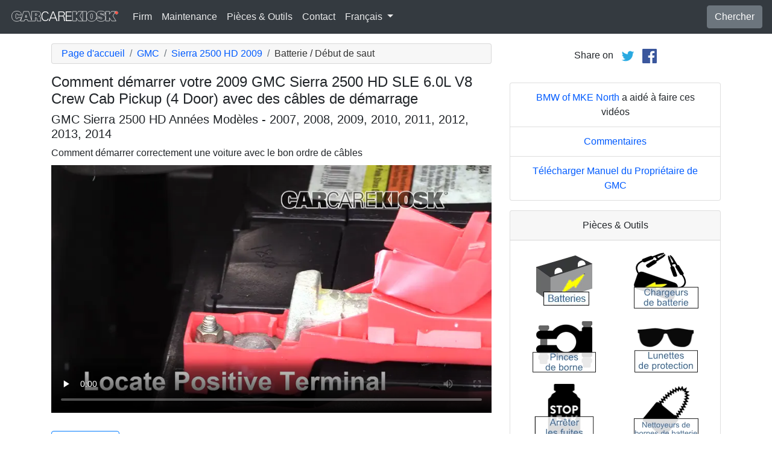

--- FILE ---
content_type: text/html; charset=utf-8
request_url: https://fr.carcarekiosk.com/video/2009_GMC_Sierra_2500_HD_SLE_6.0L_V8_Crew_Cab_Pickup_(4_Door)/batterie/debut-de-saut
body_size: 8363
content:
<!doctype html>
<html lang="fr">
<head>
<meta charset="utf-8">
<meta name="viewport" content="width=device-width, initial-scale=1, shrink-to-fit=no">
<title>Comment démarrer votre 2009 GMC Sierra 2500 HD SLE 6.0L V8 Crew Cab Pickup (4 Door) avec des câbles de démarrage</title>
<meta name="description" content="Sur cette vidéo gratuite, vous pouvez regarder comment démarrer une batterie à l'aide de câbles de démarrage d'une 2009 GMC Sierra 2500 HD SLE 6.0L V8 Crew Cab Pickup (4 Door). Pour démarrer votre 2009 GMC Sierra 2500 HD SLE 6.0L V8 Crew Cab Pickup (4 Door) avec des câbles de démarrage, il vous faut des lunettes de protection, des câbles de démarrage et une voiture en bon êtat." />
<meta name="theme-color" content="#fff"/>
<meta property="og:title" content="Comment démarrer votre 2009 GMC Sierra 2500 HD SLE 6.0L V8 Crew Cab Pickup (4 Door) avec des câbles de démarrage" />
<meta property="og:type" content="website" />
<meta property="og:url" content="https://fr.carcarekiosk.com/video/2009_GMC_Sierra_2500_HD_SLE_6.0L_V8_Crew_Cab_Pickup_(4_Door)/batterie/debut-de-saut" />
<meta property="og:image" content="https://d2n97g4vasjwsk.cloudfront.net/2009+GMC+Sierra+2500+HD+SLE+6.0L+V8+Crew+Cab+Pickup+%284+Door%29%2FOpen+Hood - 480p.webp" />
<meta property="og:site_name" content="CarCareKiosk" />
<link rel="shortcut icon" href="/favicon.ico">
<link rel="apple-touch-icon" href="/img/apple-touch-icon.png">
<link rel="preconnect" href="https://d2n97g4vasjwsk.cloudfront.net" />
<link rel="stylesheet" href="/saux/cck.min.css?t=20240215" />
<style type="text/css">h1 {font-size:1.5rem} h2,h3{font-size:1.25rem} .carousel-control-next-icon,.carousel-control-prev-icon {filter:invert(1)}.top-ad{min-height:250px}@media (min-width:1200px) {.top-ad{min-height:90px}}</style>
<!-- Google Tag Manager -->
<script>(function(w,d,s,l,i){w[l]=w[l]||[];w[l].push({'gtm.start':
new Date().getTime(),event:'gtm.js'});var f=d.getElementsByTagName(s)[0],
j=d.createElement(s),dl=l!='dataLayer'?'&l='+l:'';j.async=true;j.src=
'https://www.googletagmanager.com/gtm.js?id='+i+dl;f.parentNode.insertBefore(j,f);
})(window,document,'script','dataLayer','GTM-5G6F9JV');</script>
<!-- End Google Tag Manager -->
<script async src="https://securepubads.g.doubleclick.net/tag/js/gpt.js"></script>
<script>
window.googletag = window.googletag || {cmd: []};
var gptAdSlots = [];
googletag.cmd.push(function() {
  var AdSizesA = googletag.sizeMapping().addSize([1200,0],[728,90]).addSize([0,0],[300,250]).build();
  var AdSizesB = googletag.sizeMapping().addSize([1200,0],[728,90]).addSize([0,0],[300,250]).build();
    googletag.defineSlot('/21349734/battery//jump_start//resp_A',[[728,90],[300,250]],'div-gpt-ad-1599787350907-0').defineSizeMapping(AdSizesA).addService(googletag.pubads());
  googletag.defineSlot('/21349734/battery//jump_start//resp_B',[[728,90],[300,250]],'div-gpt-ad-1599787350907-1').defineSizeMapping(AdSizesB).addService(googletag.pubads());
  googletag.defineSlot('/21349734/battery//jump_start//resp_C',[300,250],'div-gpt-ad-1599787350907-2').addService(googletag.pubads());
                            googletag.pubads().collapseEmptyDivs();
  googletag.enableServices();
});
</script>
<script async src="https://pagead2.googlesyndication.com/pagead/js/adsbygoogle.js?client=ca-pub-7461142793089923"
     crossorigin="anonymous"></script>
</head>
<body data-spy="scroll" data-target="#navbar-video" tyle="position:relative">
<!-- Google Tag Manager (noscript) -->
<noscript><iframe src="https://www.googletagmanager.com/ns.html?id=GTM-5G6F9JV" height="0" width="0" style="display:none;visibility:hidden"></iframe></noscript>
<!-- End Google Tag Manager (noscript) -->
<nav class="navbar navbar-expand-lg sticky-top navbar-dark bg-dark">
    <a class="navbar-brand" href="/" style="padding-top:0"><img src="/img/logo.svg" alt="CarCareKiosk.com" style="width:180px" /></a>
          <button class="navbar-toggler" type="button" data-toggle="collapse" data-target="#navbarSupportedContent" aria-controls="navbarSupportedContent" aria-expanded="false" aria-label="Toggle navigation">
    <span class="navbar-toggler-icon"></span>
  </button>
  <div class="collapse navbar-collapse" id="navbarSupportedContent">
    <ul class="navbar-nav mr-auto">
      <li class="nav-item">
        <a class="nav-link" href="https://fr.carcarekiosk.com/qui-sommes-nous">Firm</a>
      </li>
      <li class="nav-item">
                <a class="nav-link" href="https://fr.carcarekiosk.com/entretien/remplacement-de-la-batterie">Maintenance</a>
              </li>
      <li class="nav-item">
        <a class="nav-link" href="https://fr.carcarekiosk.com/pieces-et-outils">Pièces & Outils</a>
      </li>
            <li class="nav-item">
        <a class="nav-link" href="https://fr.carcarekiosk.com/contacter">Contact</a>
      </li>
      <li class="nav-item dropdown">
        <a class="nav-link dropdown-toggle" href="#" id="navbarDropdown" role="button" data-toggle="dropdown" aria-haspopup="true" aria-expanded="false">
                    Français
                  </a>
        <div class="dropdown-menu" aria-labelledby="navbarDropdown">
                    <a class="dropdown-item" href="https://www.carcarekiosk.com">Anglais</a>
          <a class="dropdown-item" href="https://es.carcarekiosk.com">Espagnol</a>
                  </div>
      </li>
    </ul>
    <a href="/search" class="btn btn-secondary my-2 my-sm-0" type="submit">Chercher</a>
  </div>
  </nav>
<div class="container">
  <style>
.video-container {position:relative;padding-bottom:56.25%}
.video-container iframe {position:absolute;top:0;left:0;width:100%;height:100%}
</style>
<style>
.video-container {position:relative;padding-bottom:56.25%}
video {position:absolute;top:0;left:0;width:100%;height:100%}
#ad-container {position:absolute;top:0;left:0;width:100%}
span.anchor {display:block;position:relative;top:-75px;visibility:hidden;}
@media (max-width:576px) { #div-gpt-ad-1599787350907-0,#div-gpt-ad-1599787350907-1 {min-height:250px} }
</style>
<div class="row mt-3">
	<div class="col-lg-8 col-sm-12 mb-3">
		<nav aria-label="breadcrumb">
			<ol class="breadcrumb">
				<li class="breadcrumb-item">
					<a href="https://fr.carcarekiosk.com/">Page d'accueil</a>
				</li>
				<li class="breadcrumb-item">
					<a href="https://fr.carcarekiosk.com/videos/GMC">GMC</a>
				</li>
				<li class="breadcrumb-item">
					<a href="https://fr.carcarekiosk.com/videos/GMC/Sierra_2500_HD/2009">Sierra 2500 HD 2009</a>
				</li>
				<li class="breadcrumb-item active" aria-current="page">Batterie / Début de saut</li>
			</ol>
		</nav>
		<h1>Comment démarrer votre 2009 GMC Sierra 2500 HD SLE 6.0L V8 Crew Cab Pickup (4 Door) avec des câbles de démarrage</h1>
		<h2>GMC Sierra 2500 HD Années Modèles - 2007, 2008, 2009, 2010, 2011, 2012, 2013, 2014</h2>
										
				<p class=" mb-2"><span class="anchor" id="step1"></span>
									Comment démarrer correctement une voiture avec le bon ordre de câbles		</p>
		<div class="video-container">
			<video id="player" class="video w-100" controls controlsList="nodownload" playsinline preload="none" data-title="Battery Locate - Part 2" poster="https://d2n97g4vasjwsk.cloudfront.net/2009+GMC+Sierra+2500+HD+SLE+6.0L+V8+Crew+Cab+Pickup+%284+Door%29%2FBattery+Locate+-+Part+2 - 480p.webp">
								<source src="https://d2n97g4vasjwsk.cloudfront.net/2009%20GMC%20Sierra%202500%20HD%20SLE%206.0L%20V8%20Crew%20Cab%20Pickup%20%284%20Door%29%2FBattery%20Jumpstart.mp4" type="video/mp4">
							</video>
						<div id="ad-container"></div>
					</div>
												<div style="margin:30px 0 10px;">
			<a href="https://fr.carcarekiosk.com/ase-validation" class="btn btn-outline-primary">
		   <img src="/img/ase-logo.svg" alt="Validé ASE : révisé par un technicien certifié ASE" width="40" />
		   		   validé
		   		 </a>
		</div>
								<div class="text-center py-3">
			<div id='div-gpt-ad-1599787350907-0'>
				<script>googletag.cmd.push(function() { googletag.display('div-gpt-ad-1599787350907-0'); });</script>
			</div>
		</div>
								<div class="card mt-3 text-center" style="clear:both">
			<div class="card-header">
				<a href="https://fr.carcarekiosk.com/qui-sommes-nous/hans-angermeier" itemprop="url">
					<img class="rounded-circle" src="/img/hans-angermeier.webp" alt="Hans Angermeier" width="100" loading="lazy" />
				</a>
			</div>
			<div class="card-body">
				<p class="card-title author">Auteur</p>
								<p class="card-text"><span><a href="https://fr.carcarekiosk.com/qui-sommes-nous/hans-angermeier"><span>Hans Angermeier</span></a></span> est un technicien de maintenance et de réparation légère certifié ASE et a produit plus de 100 000 vidéos montrant aux conducteurs comment réparer les choses sur leurs voitures. Il possède une vaste expertise sur les procédures de réparation de base couvrant la majorité des voitures sur la route. Au cours des 10 dernières années, Hans s'est concentré sur la construction de CarCareKiosk, qui est visité par des millions de conducteurs chaque mois.</p>
							</div>
		</div>
				<div class="text-center py-3">
			<div id='div-gpt-ad-1599787350907-1'>
				<script>googletag.cmd.push(function() { googletag.display('div-gpt-ad-1599787350907-1'); });</script>
			</div>
		</div>
		<div class="row text-center pt-5">
    	    	    	    	<div class="col-md-6 mb-3">
				<div class="card border-dark mb-3">
					<a href="https://fr.carcarekiosk.com/video/2009_GMC_Sierra_2500_HD_SLE_6.0L_V8_Crew_Cab_Pickup_(4_Door)/monter-sur-cric/utiliser-le-cric-pour-lever-la-voiture"><img src="https://d2n97g4vasjwsk.cloudfront.net/2009+GMC+Sierra+2500+HD+SLE+6.0L+V8+Crew+Cab+Pickup+%284+Door%29%2FTire+Change+-+Part+1 - 480p.webp" alt="2009 GMC Sierra 2500 HD SLE 6.0L V8 Crew Cab Pickup (4 Door) Monter sur cric Utiliser le cric pour lever la voiture" class="card-img-top" loading="lazy" /></a>
					<div class="card-header">
						<a href="https://fr.carcarekiosk.com/video/2009_GMC_Sierra_2500_HD_SLE_6.0L_V8_Crew_Cab_Pickup_(4_Door)/monter-sur-cric/utiliser-le-cric-pour-lever-la-voiture">Apprenez à monter votre voiture sur cric</a>
					</div>
					<div class="card-body">
		        <p>Où se trouve l'emplacement du cric, les points de cric et d'autres conseils sur le levage d'un véhicule</p>
          </div>
          <div class="card-footer bg-white">
          	<small>2009 GMC Sierra 2500 HD SLE 6.0L V8 Crew Cab Pickup (4 Door)</small>
          </div>
	      </div>
		  </div>
			    	    	    	<div class="col-md-6 mb-3">
				<div class="card border-dark mb-3">
					<a href="https://fr.carcarekiosk.com/video/2009_GMC_Sierra_2500_HD_SLE_6.0L_V8_Crew_Cab_Pickup_(4_Door)/liquide-de-direction-assistee/rajouter-des-liquides"><img src="https://d2n97g4vasjwsk.cloudfront.net/2009+GMC+Sierra+2500+HD+SLE+6.0L+V8+Crew+Cab+Pickup+%284+Door%29%2FPower+Steering+-+Part+1 - 480p.webp" alt="2009 GMC Sierra 2500 HD SLE 6.0L V8 Crew Cab Pickup (4 Door) Liquide de direction assistée Rajouter des liquides" class="card-img-top" loading="lazy" /></a>
					<div class="card-header">
						<a href="https://fr.carcarekiosk.com/video/2009_GMC_Sierra_2500_HD_SLE_6.0L_V8_Crew_Cab_Pickup_(4_Door)/liquide-de-direction-assistee/rajouter-des-liquides">Faites l'appoint du liquide de direction assistée</a>
					</div>
					<div class="card-body">
		        <p>Si les niveaux de liquide de direction assistée sont corrects, la voiture a la même capacité de réaction que le conducteur</p>
          </div>
          <div class="card-footer bg-white">
          	<small>2009 GMC Sierra 2500 HD SLE 6.0L V8 Crew Cab Pickup (4 Door)</small>
          </div>
	      </div>
		  </div>
			    	    	    	<div class="col-md-6 mb-3">
				<div class="card border-dark mb-3">
					<a href="https://fr.carcarekiosk.com/video/2009_GMC_Sierra_2500_HD_SLE_6.0L_V8_Crew_Cab_Pickup_(4_Door)/eclairage/feu-clignotant-avant"><img src="https://d2n97g4vasjwsk.cloudfront.net/2009+GMC+Sierra+2500+HD+SLE+6.0L+V8+Crew+Cab+Pickup+%284+Door%29%2FLights+TSF+-+Part+1 - 480p.webp" alt="2009 GMC Sierra 2500 HD SLE 6.0L V8 Crew Cab Pickup (4 Door) Éclairage Feu clignotant avant (remplacer l'ampoule)" class="card-img-top" loading="lazy" /></a>
					<div class="card-header">
						<a href="https://fr.carcarekiosk.com/video/2009_GMC_Sierra_2500_HD_SLE_6.0L_V8_Crew_Cab_Pickup_(4_Door)/eclairage/feu-clignotant-avant">Remplacez les feux clignotants avant</a>
					</div>
					<div class="card-body">
		        <p>Si le clignotant clignote trop vite ou ne clignote plus, il est fort probable que l'ampoule soit grillée </p>
          </div>
          <div class="card-footer bg-white">
          	<small>2009 GMC Sierra 2500 HD SLE 6.0L V8 Crew Cab Pickup (4 Door)</small>
          </div>
	      </div>
		  </div>
			    	    	    	<div class="col-md-6 mb-3">
				<div class="card border-dark mb-3">
					<a href="https://fr.carcarekiosk.com/video/2009_GMC_Sierra_2500_HD_SLE_6.0L_V8_Crew_Cab_Pickup_(4_Door)/climatisation/ajouter-du-refrigerant"><img src="https://d2n97g4vasjwsk.cloudfront.net/2009+GMC+Sierra+2500+HD+SLE+6.0L+V8+Crew+Cab+Pickup+%284+Door%29%2FAir+Conditioning+Fill+-+Part+1 - 480p.webp" alt="2009 GMC Sierra 2500 HD SLE 6.0L V8 Crew Cab Pickup (4 Door) Climatisation Ajouter du réfrigérant" class="card-img-top" loading="lazy" /></a>
					<div class="card-header">
						<a href="https://fr.carcarekiosk.com/video/2009_GMC_Sierra_2500_HD_SLE_6.0L_V8_Crew_Cab_Pickup_(4_Door)/climatisation/ajouter-du-refrigerant">A/C soufflant de l'air chaud?</a>
					</div>
					<div class="card-body">
		        <p>Si votre voiture souffle de l'air chaud lorsque votre climatiseur est allumé, essayez d'abord de recharger le fréon</p>
          </div>
          <div class="card-footer bg-white">
          	<small>2009 GMC Sierra 2500 HD SLE 6.0L V8 Crew Cab Pickup (4 Door)</small>
          </div>
	      </div>
		  </div>
					</div>
		<div class="row mb-3">
			<div class="col">
				<a href="https://fr.carcarekiosk.com/videos/GMC/Sierra_2500_HD/2009" class="btn btn-outline-primary btn-lg btn-block">Regarder toutes les vidéos de 2009 GMC Sierra 2500 HD</a>
			</div>
		</div>
			</div>
		<div class="col-lg-4 col-sm-12 text-center">
		<div class="mt-2">
			Share on &nbsp; 
			<a href="https://twitter.com/share?url=https://fr.carcarekiosk.com/video/2009_GMC_Sierra_2500_HD_SLE_6.0L_V8_Crew_Cab_Pickup_(4_Door)/batterie/debut-de-saut&text=Comment%20d%C3%A9marrer%20votre%202009%20GMC%20Sierra%202500%20HD%20SLE%206.0L%20V8%20Crew%20Cab%20Pickup%20%284%20Door%29%20avec%20des%20c%C3%A2bles%20de%20d%C3%A9marrage&via=CarCareKiosk&hashtags=fixeditmyself" target="_blank"><img src="/img/twitter.png" alt="Share on Twitter" width="24" /></a>
			 &nbsp; 
			<a href="https://www.facebook.com/sharer.php?u=https://fr.carcarekiosk.com/video/2009_GMC_Sierra_2500_HD_SLE_6.0L_V8_Crew_Cab_Pickup_(4_Door)/batterie/debut-de-saut&title=Comment%20d%C3%A9marrer%20votre%202009%20GMC%20Sierra%202500%20HD%20SLE%206.0L%20V8%20Crew%20Cab%20Pickup%20%284%20Door%29%20avec%20des%20c%C3%A2bles%20de%20d%C3%A9marrage" target="_blank"><img src="/img/facebook.png" alt="Share on Facebook" width="24" /></a>
		</div>
		<div class="text-center py-3">
						<div id='div-gpt-ad-1599787350907-2' style="min-height:250px">
				<script>googletag.cmd.push(function() { googletag.display('div-gpt-ad-1599787350907-2'); });</script>
			</div>
								</div>
				<ul class="list-group mb-3">
			<li class="list-group-item">
								<a href="https://www.bmwofmilwaukeenorth.com/used-vehicles/?utm_source=CarCareKiosk&utm_medium=Video&utm_campaign=CarCareKiosk" target="_blank">BMW of MKE North</a> a aidé à faire ces vidéos
							</li>
			<li class="list-group-item"><a href="mailto:info@carcarekiosk.com?subject=Feedback&body=https://www.carcarekiosk.com/video/2009 GMC Sierra 2500 HD SLE 6.0L V8 Crew Cab Pickup (4 Door)/batterie/debut-de-saut">Commentaires</a></li>
			<li class="list-group-item"><a href="https://www.gmc.com/owners/manuals.html" target="_blank">Télécharger Manuel du Propriétaire de GMC</a></li>
		</ul>
				<div class="card mb-3">
			<div class="card-header text-center">
				Pièces & Outils			</div>
			<div class="card-body">
				<div class="row">
										<div class="col-6 text-center pb-3">
							
			        	<a href="https://www.amazon.com/s/?_encoding=UTF8&amp;ajr=0&amp;bbn=15719911&amp;camp=1789&amp;creative=390957&amp;linkCode=ur2&amp;qid=1397162575&amp;rh=n%3A15684181%2Cn%3A!15690151%2Cn%3A15719731%2Cn%3A15719911%2Cn%3A15719921&amp;rnid=15719911&amp;tag=carc0a-20#batteries" target="_blank" rel="nofollow">
			        		<picture>
								<source type="image/webp" srcset="/img/parts-and-tools/batteries.webp">
								<source type="image/png" srcset="/img/parts-and-tools/batteries.png">
								<img src="/img/parts-and-tools/batteries.png" alt="batteries" loading="lazy" />
							</picture>
			        	</a>
			        				        </div>
			        					<div class="col-6 text-center pb-3">
							
			        	<a href="https://www.amazon.com/mn/search/?_encoding=UTF8&amp;bbn=15719911&amp;camp=1789&amp;creative=390957&amp;linkCode=ur2&amp;qid=1344371233&amp;rh=n%3A15684181%2Cn%3A!15690151%2Cn%3A15719731%2Cn%3A15719911&amp;tag=carc0a-20#chargeurs-de-batterie" target="_blank" rel="nofollow">
			        		<picture>
								<source type="image/webp" srcset="/img/parts-and-tools/chargeurs-de-batterie.webp">
								<source type="image/png" srcset="/img/parts-and-tools/chargeurs-de-batterie.png">
								<img src="/img/parts-and-tools/chargeurs-de-batterie.png" alt="chargeurs de batterie" loading="lazy" />
							</picture>
			        	</a>
			        				        </div>
			        					<div class="col-6 text-center pb-3">
							
			        	<a href="https://www.amazon.com/mn/search/?_encoding=UTF8&amp;tag=carc0a-20&amp;linkCode=ur2&amp;bbn=15719931&amp;qid=1343764177&amp;rnid=15719931&amp;camp=1789&amp;creative=39097&amp;rh=n%3A15684181%2Cn%3A%2115690151%2Cn%3A15719731%2Cn%3A15719911%2Cn%3A15719931%2Cn%3A15720011#pinces-de-borne" target="_blank" rel="nofollow">
			        		<picture>
								<source type="image/webp" srcset="/img/parts-and-tools/pinces-de-borne.webp">
								<source type="image/png" srcset="/img/parts-and-tools/pinces-de-borne.png">
								<img src="/img/parts-and-tools/pinces-de-borne.png" alt="pinces de borne" loading="lazy" />
							</picture>
			        	</a>
			        				        </div>
			        					<div class="col-6 text-center pb-3">
							
			        	<a href="https://fr.carcarekiosk.com/pieces-et-outils#lunettes-de-protection">
			        		<picture>
								<source type="image/webp" srcset="/img/parts-and-tools/lunettes-de-protection.webp">
								<source type="image/png" srcset="/img/parts-and-tools/lunettes-de-protection.png">
								<img src="/img/parts-and-tools/lunettes-de-protection.png" alt="lunettes de protection" loading="lazy" />
							</picture>
			        	</a>
			        				        </div>
			        					<div class="col-6 text-center pb-3">
							
			        	<a href="https://www.amazon.com/mn/search/?_encoding=UTF8&amp;redirect=true&amp;keywords=stop%20leak&amp;tag=carc0a-20&amp;linkCode=ur2&amp;bbn=15718911&amp;qid=1343772039&amp;camp=1789&amp;creative=390957&amp;rh=n%3A15684181,n%3A%2115690151,n%3A15718791,n%3A15718911,k%3Astop%20leak#arrêter-les-fuites" target="_blank" rel="nofollow">
			        		<picture>
								<source type="image/webp" srcset="/img/parts-and-tools/arreter-les-fuites.webp">
								<source type="image/png" srcset="/img/parts-and-tools/arreter-les-fuites.png">
								<img src="/img/parts-and-tools/arreter-les-fuites.png" alt="arrêter les fuites" loading="lazy" />
							</picture>
			        	</a>
			        				        </div>
			        					<div class="col-6 text-center pb-3">
							
			        	<a href="https://fr.carcarekiosk.com/pieces-et-outils#nettoyeurs-de-bornes-de-batterie">
			        		<picture>
								<source type="image/webp" srcset="/img/parts-and-tools/nettoyeurs-de-bornes-de-batterie.webp">
								<source type="image/png" srcset="/img/parts-and-tools/nettoyeurs-de-bornes-de-batterie.png">
								<img src="/img/parts-and-tools/nettoyeurs-de-bornes-de-batterie.png" alt="nettoyeurs de bornes de batterie" loading="lazy" />
							</picture>
			        	</a>
			        				        </div>
			        					<div class="col-6 text-center pb-3">
							
			        	<a href="https://www.amazon.com/mn/search/?_encoding=UTF8&amp;bbn=353610011&amp;camp=1789&amp;creative=390957&amp;linkCode=ur2&amp;qid=1344441256&amp;rh=n%3A15684181%2Cn%3A!15690151%2Cn%3A15706571%2Cn%3A353609011%2Cn%3A353610011&amp;tag=carc0a-20#pneus" target="_blank" rel="nofollow">
			        		<picture>
								<source type="image/webp" srcset="/img/parts-and-tools/pneus.webp">
								<source type="image/png" srcset="/img/parts-and-tools/pneus.png">
								<img src="/img/parts-and-tools/pneus.png" alt="pneus" loading="lazy" />
							</picture>
			        	</a>
			        				        </div>
			        					<div class="col-6 text-center pb-3">
							
			        	<a href="https://www.amazon.com/mn/search/?_encoding=UTF8&amp;bbn=486555011&amp;camp=1789&amp;creative=390957&amp;linkCode=ur2&amp;qid=1344371186&amp;rh=n%3A228013%2Cn%3A!468240%2Cn%3A3180231%2Cn%3A486555011%2Cn%3A553608&amp;rnid=486555011&amp;tag=carc0a-20#gants" target="_blank" rel="nofollow">
			        		<picture>
								<source type="image/webp" srcset="/img/parts-and-tools/gants.webp">
								<source type="image/png" srcset="/img/parts-and-tools/gants.png">
								<img src="/img/parts-and-tools/gants.png" alt="gants" loading="lazy" />
							</picture>
			        	</a>
			        				        </div>
			        				</div>
				<div class="row">
					<div class="col-md-12 pt-3 small">
						Nous pouvons gagner une commission sur les achats éligibles en tant qu'associé Amazon					</div>
				</div>
			</div>
			<div class="card-footer text-center">
				<a href="https://fr.carcarekiosk.com/pieces-et-outils">Liste entière des pièces de rechange et d'outils</a>
			</div>
		</div>
		<div class="card mb-3">
			<div class="card-header">
				Description de la vidéo			</div>
			<div class="card-body">
				<p><p>Cette vidéo vous montre comment utiliser des câbles de démarrage pour démarrer une batterie déchargée dans votre GMC Sierra 2500 HD 2009. Si vous montez dans votre Sierra 2500 HD, tournez la clé et que votre voiture ne démarre pas (vous pouvez ne rien entendre ou un déclic provenant du compartiment moteur), vous avez une batterie déchargée et avez besoin d'un démarrage rapide. Vérifiez si vous avez laissé vos phares ou une lumière intérieure allumés et éteignez l'interrupteur. En supposant que vous ayez une paire de câbles de démarrage, une paire de lunettes de sécurité et un ami pour vous donner un coup de pouce, la vidéo ci-dessus vous montrera où connecter les câbles (et dans quel ordre !) pour votre Sierra 2500 HD.</ p><p> Il est important d'utiliser les meilleurs câbles de démarrage que vous pouvez acheter car ils ont un fil de calibre plus épais (calibre 0, 2 ou 4) et auront un impact sur la durée de charge de la batterie de voiture avec des câbles de démarrage (votre Sierra 2500 HD se chargera plus rapidement avec câbles plus épais). Les câbles de démarrage bon marché ont un fil très fin tel que le calibre 8 ou 10), ce qui augmente le temps nécessaire pour charger la batterie avec des câbles de démarrage dans votre Sierra 2500 HD. Lorsque vous avez terminé de démarrer la voiture à batterie déchargée, il est important de savoir quelle borne de batterie déconnecter en premier. Assurez-vous de déconnecter le câble négatif (câble noir) de la masse sur la voiture morte, puis déconnectez le câble négatif de la masse sur la batterie donneuse, puis déconnectez le positif (câble rouge) de la batterie donneuse et enfin débranchez le câble positif de la voiture morte. Une fois que vous avez terminé de faire revivre une batterie de voiture déchargée dans votre Sierra 2500 HD, assurez-vous de la conduire pendant au moins 5 minutes avant de l'éteindre afin que votre batterie ne soit pas déchargée la prochaine fois.<p><p>Alors, qu'en est-il des lunettes de sécurité ? Il y a une petite possibilité qu'une batterie explose pendant le processus de charge si vous ne connectez pas les câbles correctement (provoquant une étincelle) et qu'il y a un tas d'hydrogène autour de la batterie (les batteries de voiture émettent de l'hydrogène gazeux lorsqu'elles se déchargent) - ceci est beaucoup plus un problème avec les voitures qui n'ont pas été conduites depuis longtemps que si vous conduisez régulièrement votre nom de Sierra 2500 HD et que vous oubliez simplement d'éteindre vos lumières.</p></p>
			</div>
	    </div>
	    		<ul class="list-group mb-3">
						<li class="list-group-item">Advance Auto coupon pour 20% de réduction sur toute la commande: <a href="https://advance-auto-parts.evyy.net/c/1201422/404731/2190" target="_blank">KIOSK20</a></li>
					</ul>
		    </div>
</div>
</div>
<footer style="color:white;background-color:#6c757d;border-top:.05rem solid #e5e5e5;margin-top:2rem">
  <div class="container">
    <div class="row">
      <div class="col-md-12 text-center m-3">
        <p>
          <a href="#" class="btn btn-outline-light">Retour au sommet</a>
        </p>
        <p><img src="/img/logo.svg" alt="CarCareKiosk.com" style="width:200px" /></p>
        <p>L'utilisation de ce site constitue l'acceptation de nos <a href="/terms" class="text-light"><u>Conditions du service</u></a> et de notre <a href="/privacy" class="text-light"><u>Politique de privacité</u></a>. Copyright © 2010 - 2026 Flatsix, LLC. Tous droits réservés. Les marques registrées appartiennent à leurs propriétaires respectifs. Ce service n'a aucune association avec les entreprises d'automobiles qui sont mentionnées sur ce site.</p>
      </div>
    </div>
  </div>
</footer>
<script src="https://code.jquery.com/jquery-3.5.1.slim.min.js"></script>
<script src="https://cdn.jsdelivr.net/npm/bootstrap@4.5.3/dist/js/bootstrap.bundle.min.js" integrity="sha384-ho+j7jyWK8fNQe+A12Hb8AhRq26LrZ/JpcUGGOn+Y7RsweNrtN/tE3MoK7ZeZDyx" crossorigin="anonymous" async></script>
<script>
</script>
<script src="/saux/lazysizes.min.js"></script>
<script src="/saux/ls.unveilhooks.min.js"></script>
<script src="//imasdk.googleapis.com/js/sdkloader/ima3.js"></script>
<script>
$('.disclaimer').click(function(e) {
    $(this).parent().next().html($('#Disclaimer').html());
    $(this).parent().next().toggle();
    if( $(this).find('img').attr('src') == '/img/info.svg' )
       $(this).find('img').attr('src','/img/info-reverse.svg');
    else
       $(this).find('img').attr('src','/img/info.svg');
    e.preventDefault();
});
$('.video').addClass('lazyload');
$('video').on('play', function(e) {
  $('video').not(this).each(function() {
    this.pause()
  });
});
$('video').on('contextmenu',function(e) {
  e.preventDefault();
});

var videoElement;
var adsLoaded = false;
var adContainer;
var adDisplayContainer;
var adsLoader;
var adsManager;
var playing = false;
var adsActive = false;
var iPad = ( navigator.platform === 'iPad' || (navigator.platform === 'MacIntel' && navigator.maxTouchPoints > 1) );

window.addEventListener('load', function(event) {
  videoElement = document.getElementById('player');
  if( !iPad ) {
    initializeIMA();
    videoElement.addEventListener('play', function(event) {
      loadAds(event);
    });
  }
});

window.addEventListener('resize', function(event) {
  if(adsManager) {
    var width = videoElement.clientWidth;
    var height = videoElement.clientHeight;
    adsManager.resize(width, height, google.ima.ViewMode.NORMAL);
  }
});

function initializeIMA() {
  adContainer = document.getElementById('ad-container');
  if( (navigator.userAgent.match(/(iPod|iPhone|iPad)/) || navigator.userAgent.toLowerCase().indexOf('android') > -1) )
    adContainer.addEventListener('click', adContainerClick);
  adDisplayContainer = new google.ima.AdDisplayContainer(adContainer, videoElement);
  adsLoader = new google.ima.AdsLoader(adDisplayContainer);
  adsLoader.addEventListener(
      google.ima.AdsManagerLoadedEvent.Type.ADS_MANAGER_LOADED,
      onAdsManagerLoaded,
      false);
  adsLoader.addEventListener(
      google.ima.AdErrorEvent.Type.AD_ERROR,
      onAdError,
      false);

  videoElement.addEventListener('ended', function() {
    adsLoader.contentComplete();
  });

  var adsRequest = new google.ima.AdsRequest();
    adsRequest.adTagUrl = 'https://pubads.g.doubleclick.net/gampad/ads?sz=640x480%7C854x480%7C426x240&iu=/21349734/Video-Ad-No-Companion&impl=s&gdfp_req=1&env=vp&output=vast&unviewed_position_start=1&url=[referrer_url]&description_url=[description_url]&correlator=[timestamp]&ad_type=video';
  
  adsRequest.linearAdSlotWidth = videoElement.clientWidth;
  adsRequest.linearAdSlotHeight = videoElement.clientHeight;
  adsRequest.nonLinearAdSlotWidth = videoElement.clientWidth;
  adsRequest.nonLinearAdSlotHeight = videoElement.clientHeight / 3;

  adsLoader.requestAds(adsRequest);
}

function loadAds(event) {
  if(adsLoaded) {
    return;
  }
  adsLoaded = true;

  event.preventDefault();

  videoElement.load();
  adDisplayContainer.initialize();

  var width = videoElement.clientWidth;
  var height = videoElement.clientHeight;
  try {
    adsManager.init(width, height, google.ima.ViewMode.NORMAL);
    adsManager.start();
  } catch (adError) {
    videoElement.play();
  }
}

function onAdsManagerLoaded(adsManagerLoadedEvent) {
  var adsRenderingSettings = new google.ima.AdsRenderingSettings();
  adsRenderingSettings.restoreCustomPlaybackStateOnAdBreakComplete = true;

  adsManager = adsManagerLoadedEvent.getAdsManager(
      videoElement, adsRenderingSettings);

  adsManager.addEventListener(
      google.ima.AdErrorEvent.Type.AD_ERROR,
      onAdError);  
  adsManager.addEventListener(
      google.ima.AdEvent.Type.CONTENT_PAUSE_REQUESTED,
      onContentPauseRequested);
  adsManager.addEventListener(
      google.ima.AdEvent.Type.CONTENT_RESUME_REQUESTED,
      onContentResumeRequested);
  adsManager.addEventListener(
      google.ima.AdEvent.Type.LOADED,
      onAdLoaded);
}

function onAdError(adErrorEvent) {
  if(adsManager) {
    adsManager.destroy();
  }
}

function onContentPauseRequested() {
  videoElement.controls = false;
  adsActive = true;
  playing = true;
  videoElement.pause();
}

function onContentResumeRequested() {
  videoElement.controls = true;
  $('#ad-container').hide();
  videoElement.play();
  adsActive = false;
}

function adContainerClick(event) {
  if(adsActive) {
    if(playing) {
      adsManager.pause();
    } else {
      adsManager.resume();
    }
  } else {
    if(playing) {
      videoElement.pause();
    } else {
      videoElement.play();
    }
  }

  playing = !playing;
}

function onAdLoaded(adEvent) {
  var ad = adEvent.getAd();
  if (!ad.isLinear()) {
    videoElement.play();
  }
}
</script>
</body>
</html>

--- FILE ---
content_type: text/html; charset=utf-8
request_url: https://www.google.com/recaptcha/api2/aframe
body_size: 269
content:
<!DOCTYPE HTML><html><head><meta http-equiv="content-type" content="text/html; charset=UTF-8"></head><body><script nonce="bjd6QT_xhAUWrQGNnFXCHw">/** Anti-fraud and anti-abuse applications only. See google.com/recaptcha */ try{var clients={'sodar':'https://pagead2.googlesyndication.com/pagead/sodar?'};window.addEventListener("message",function(a){try{if(a.source===window.parent){var b=JSON.parse(a.data);var c=clients[b['id']];if(c){var d=document.createElement('img');d.src=c+b['params']+'&rc='+(localStorage.getItem("rc::a")?sessionStorage.getItem("rc::b"):"");window.document.body.appendChild(d);sessionStorage.setItem("rc::e",parseInt(sessionStorage.getItem("rc::e")||0)+1);localStorage.setItem("rc::h",'1769016780465');}}}catch(b){}});window.parent.postMessage("_grecaptcha_ready", "*");}catch(b){}</script></body></html>